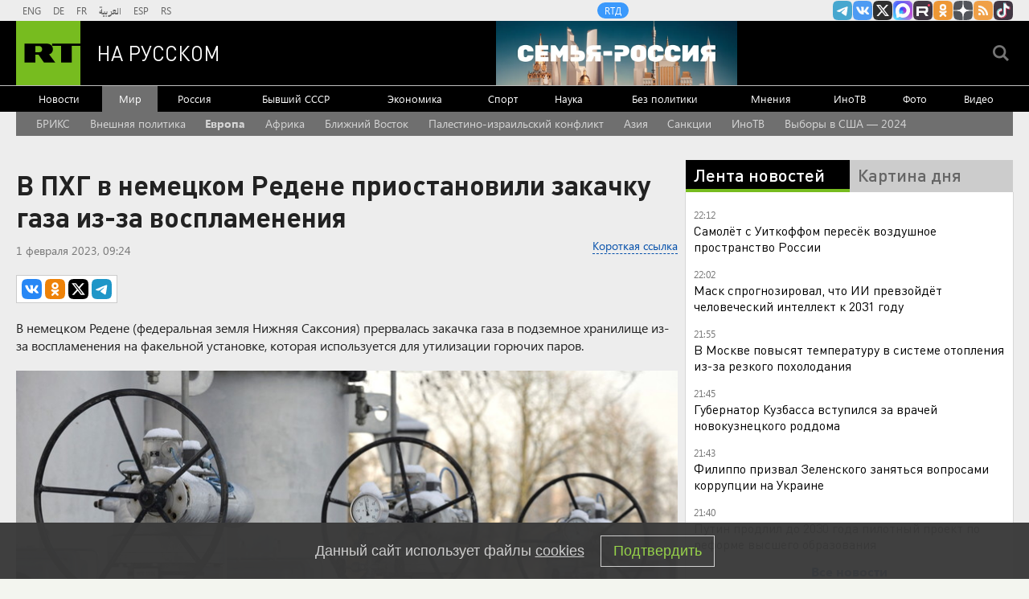

--- FILE ---
content_type: text/html
request_url: https://tns-counter.ru/nc01a**R%3Eundefined*rt_ru/ru/UTF-8/tmsec=rt_ru/370555495***
body_size: -73
content:
75DF780F697277D6X1769109462:75DF780F697277D6X1769109462

--- FILE ---
content_type: application/javascript
request_url: https://smi2.ru/counter/settings?payload=CMi7AhjiwJC5vjM6JGZiNjk1NGQxLTA4MzMtNDMyMS1hZjUyLTFiYmJmNDk1NWQzNw&cb=_callbacks____0mkpu3kvm
body_size: 1510
content:
_callbacks____0mkpu3kvm("[base64]");

--- FILE ---
content_type: application/javascript; charset=utf-8
request_url: https://mediametrics.ru/partner/inject/online.jsonp.ru.js
body_size: 3090
content:
callbackJsonpMediametrics( [{"id": "91821001", "image": "//mediametrics.ru/partner/inject/img/91821001.jpg", "title": "&quot;Конец неизбежен&quot;. Почему Зеленский стал лишней проблемой", "source": "ria.ru", "link": "//mediametrics.ru/click;mmet/site_ru?//mediametrics.ru/rating/ru/online.html?article=91821001", "favicon": "//mediametrics.ru/favicon/ria.ru.ico"},{"id": "75076368", "image": "//mediametrics.ru/partner/inject/img/75076368.jpg", "title": "FT узнала, что США и Украина хотят предложить России на встрече в ОАЭ — РБК", "source": "rbc.ru", "link": "//mediametrics.ru/click;mmet/site_ru?//mediametrics.ru/rating/ru/online.html?article=75076368", "favicon": "//mediametrics.ru/favicon/rbc.ru.ico"},{"id": "24181111", "image": "//mediametrics.ru/partner/inject/img/24181111.jpg", "title": "Зеленский оскорбил премьера Венгрии Орбана в своей речи в Давосе", "source": "kp.ru", "link": "//mediametrics.ru/click;mmet/site_ru?//mediametrics.ru/rating/ru/online.html?article=24181111", "favicon": "//mediametrics.ru/favicon/kp.ru.ico"},{"id": "57338787", "image": "//mediametrics.ru/partner/inject/img/57338787.jpg", "title": "В Рязани в прошлом году родились Тея и Христофор, самыми популярными именами стали Варвара и Михаил", "source": "7info.ru", "link": "//mediametrics.ru/click;mmet/site_ru?//mediametrics.ru/rating/ru/online.html?article=57338787", "favicon": "//mediametrics.ru/favicon/7info.ru.ico"},{"id": "40869938", "image": "//mediametrics.ru/partner/inject/img/40869938.jpg", "title": "Маршруты наземного транспорта изменятся в пяти столичных округах с 24 января", "source": "m24.ru", "link": "//mediametrics.ru/click;mmet/site_ru?//mediametrics.ru/rating/ru/online.html?article=40869938", "favicon": "//mediametrics.ru/favicon/m24.ru.ico"},{"id": "78323960", "image": "//mediametrics.ru/partner/inject/img/78323960.jpg", "title": "Раскрыта судьба пропавшей 1 января матери двоих детей на Урале - 7info.ru - Медиаплатформа МирТесен", "source": "mt.7info.ru", "link": "//mediametrics.ru/click;mmet/site_ru?//mediametrics.ru/rating/ru/online.html?article=78323960", "favicon": "//mediametrics.ru/favicon/mt.7info.ru.ico"},{"id": "88393452", "image": "//mediametrics.ru/partner/inject/img/88393452.jpg", "title": "Липецкие энергетики взыскали еще 480 млн рублей с «Овощей Черноземья»", "source": "www.kommersant.ru", "link": "//mediametrics.ru/click;mmet/site_ru?//mediametrics.ru/rating/ru/online.html?article=88393452", "favicon": "//mediametrics.ru/favicon/www.kommersant.ru.ico"},{"id": "89400331", "image": "//mediametrics.ru/partner/inject/img/89400331.jpg", "title": "Напавшего на педагогов техникума в Архангельске внесли в список террористов", "source": "ria.ru", "link": "//mediametrics.ru/click;mmet/site_ru?//mediametrics.ru/rating/ru/online.html?article=89400331", "favicon": "//mediametrics.ru/favicon/ria.ru.ico"},{"id": "71848994", "image": "//mediametrics.ru/partner/inject/img/71848994.jpg", "title": "В Свердловской области завершились поиски матери двух детей из Первоуральска", "source": "e1.ru", "link": "//mediametrics.ru/click;mmet/site_ru?//mediametrics.ru/rating/ru/online.html?article=71848994", "favicon": "//mediametrics.ru/favicon/e1.ru.ico"},{"id": "44650538", "image": "//mediametrics.ru/partner/inject/img/44650538.jpg", "title": "Зарплата вахтовиков в крае выросла до 250 тысяч. Публикуем самые высокооплачиваемые вакансии января", "source": "ngs24.ru", "link": "//mediametrics.ru/click;mmet/site_ru?//mediametrics.ru/rating/ru/online.html?article=44650538", "favicon": "//mediametrics.ru/favicon/ngs24.ru.ico"},{"id": "14025807", "image": "//mediametrics.ru/partner/inject/img/14025807.jpg", "title": "Как сгенерированный ИИ контент захватывает соцсети США в преддверии выборов", "source": "www.forbes.ru", "link": "//mediametrics.ru/click;mmet/site_ru?//mediametrics.ru/rating/ru/online.html?article=14025807", "favicon": "//mediametrics.ru/favicon/www.forbes.ru.ico"},{"id": "24968342", "image": "//mediametrics.ru/partner/inject/img/24968342.jpg", "title": "Мигрантское лобби в панике. Проблема высосана из пальца?", "source": "www.kapital-rus.ru", "link": "//mediametrics.ru/click;mmet/site_ru?//mediametrics.ru/rating/ru/online.html?article=24968342", "favicon": "//mediametrics.ru/favicon/www.kapital-rus.ru.ico"},{"id": "48702676", "image": "//mediametrics.ru/partner/inject/img/48702676.jpg", "title": "Арестован директор УК после смерти пенсионера в обжигающем душе в Обнинске", "source": "tvkrasnodar.ru", "link": "//mediametrics.ru/click;mmet/site_ru?//mediametrics.ru/rating/ru/online.html?article=48702676", "favicon": "//mediametrics.ru/favicon/tvkrasnodar.ru.ico"},{"id": "85498080", "image": "//mediametrics.ru/partner/inject/img/85498080.jpg", "title": "Axios назвал участников встречи России, США и Украины в Абу-Даби", "source": "rbc.ru", "link": "//mediametrics.ru/click;mmet/site_ru?//mediametrics.ru/rating/ru/online.html?article=85498080", "favicon": "//mediametrics.ru/favicon/rbc.ru.ico"},{"id": "42766595", "image": "//mediametrics.ru/partner/inject/img/42766595.jpg", "title": "Межпланетный аппарат близ Юпитера задействовали для изучения объекта 3I/ATLAS", "source": "ura.news", "link": "//mediametrics.ru/click;mmet/site_ru?//mediametrics.ru/rating/ru/online.html?article=42766595", "favicon": "//mediametrics.ru/favicon/ura.news.ico"},{"id": "24108329", "image": "//mediametrics.ru/partner/inject/img/24108329.jpg", "title": "FT: встреча с Трампом в Давосе стала неудачей для Зеленского", "source": "russian.rt.com", "link": "//mediametrics.ru/click;mmet/site_ru?//mediametrics.ru/rating/ru/online.html?article=24108329", "favicon": "//mediametrics.ru/favicon/russian.rt.com.ico"},{"id": "67297589", "image": "//mediametrics.ru/partner/inject/img/67297589.jpg", "title": "Путин выведет конкуренцию с США и Китаем на новый уровень", "source": "ura.news", "link": "//mediametrics.ru/click;mmet/site_ru?//mediametrics.ru/rating/ru/online.html?article=67297589", "favicon": "//mediametrics.ru/favicon/ura.news.ico"},{"id": "56282469", "image": "//mediametrics.ru/partner/inject/img/56282469.jpg", "title": "Уполномоченный президент Венесуэлы проводит чистки в руководстве армии", "source": "rossaprimavera.ru", "link": "//mediametrics.ru/click;mmet/site_ru?//mediametrics.ru/rating/ru/online.html?article=56282469", "favicon": "//mediametrics.ru/favicon/rossaprimavera.ru.ico"},{"id": "11918709", "image": "//mediametrics.ru/partner/inject/img/11918709.jpg", "title": "Продам гараж из кирпича, 48 м2 в Апатитах", "source": "www.hibiny.ru", "link": "//mediametrics.ru/click;mmet/site_ru?//mediametrics.ru/rating/ru/online.html?article=11918709", "favicon": "//mediametrics.ru/favicon/www.hibiny.ru.ico"},{"id": "279926", "image": "//mediametrics.ru/partner/inject/img/279926.jpg", "title": "WSJ: США хотят сместить власти на Кубе", "source": "vedomosti.ru", "link": "//mediametrics.ru/click;mmet/site_ru?//mediametrics.ru/rating/ru/online.html?article=279926", "favicon": "//mediametrics.ru/favicon/vedomosti.ru.ico"},{"id": "50831742", "image": "//mediametrics.ru/partner/inject/img/50831742.jpg", "title": "Вычеркивайте их из жизни, пока не поздно: как распознать односторонние отношения и восстановить баланс", "source": "usolie.info", "link": "//mediametrics.ru/click;mmet/site_ru?//mediametrics.ru/rating/ru/online.html?article=50831742", "favicon": "//mediametrics.ru/favicon/usolie.info.ico"},{"id": "10113413", "image": "//mediametrics.ru/partner/inject/img/10113413.jpg", "title": "Трамп пригласил папу римского в «Совет мира»", "source": "rossaprimavera.ru", "link": "//mediametrics.ru/click;mmet/site_ru?//mediametrics.ru/rating/ru/online.html?article=10113413", "favicon": "//mediametrics.ru/favicon/rossaprimavera.ru.ico"},{"id": "20715915", "image": "//mediametrics.ru/partner/inject/img/20715915.jpg", "title": "Океанский исполин: как «Адмирал Кузнецов» опередил свое время", "source": "tvzvezda.ru", "link": "//mediametrics.ru/click;mmet/site_ru?//mediametrics.ru/rating/ru/online.html?article=20715915", "favicon": "//mediametrics.ru/favicon/tvzvezda.ru.ico"},{"id": "36627861", "image": "//mediametrics.ru/partner/inject/img/36627861.jpg", "title": "Маленькая хитрость, которая работает: как я всегда отвечаю, когда меня просят уступить нижнее место", "source": "progorod58.ru", "link": "//mediametrics.ru/click;mmet/site_ru?//mediametrics.ru/rating/ru/online.html?article=36627861", "favicon": "//mediametrics.ru/favicon/progorod58.ru.ico"},{"id": "84338094", "image": "//mediametrics.ru/partner/inject/img/84338094.jpg", "title": "Гонконгский грипп в Костромской области сменил свиной: врачи возвращают маски", "source": "ko44.ru", "link": "//mediametrics.ru/click;mmet/site_ru?//mediametrics.ru/rating/ru/online.html?article=84338094", "favicon": "//mediametrics.ru/favicon/ko44.ru.ico"},{"id": "14411185", "image": "//mediametrics.ru/partner/inject/img/14411185.jpg", "title": "Премьер Бельгии заявил, что Европа не может конфисковать активы России", "source": "russian.rt.com", "link": "//mediametrics.ru/click;mmet/site_ru?//mediametrics.ru/rating/ru/online.html?article=14411185", "favicon": "//mediametrics.ru/favicon/russian.rt.com.ico"},{"id": "63872459", "image": "//mediametrics.ru/partner/inject/img/63872459.jpg", "title": "В Роспотребнадзоре рассказали, кому необходима вакцина от краснухи", "source": "rbc.ru", "link": "//mediametrics.ru/click;mmet/site_ru?//mediametrics.ru/rating/ru/online.html?article=63872459", "favicon": "//mediametrics.ru/favicon/rbc.ru.ico"},{"id": "11284943", "image": "//mediametrics.ru/partner/inject/img/11284943.jpg", "title": "Кышын бүлмәдә дымлылык җитәрлек булмауның нинди зыяны бар?", "source": "intertat.tatar", "link": "//mediametrics.ru/click;mmet/site_ru?//mediametrics.ru/rating/ru/online.html?article=11284943", "favicon": "//mediametrics.ru/favicon/intertat.tatar.ico"}] );

--- FILE ---
content_type: text/javascript; charset=utf-8
request_url: https://rb.infox.sg/json?id=904&adblock=false&o=20
body_size: 4523
content:
[{"img": "https://rb.infox.sg/img/897874/image_2.jpg?11", "width": "70", "height": "50", "bg_hex": "#100D0F", "bg_rgb": "16,13,15", "text_color": "#fff", "timestamp": "1769109466783", "created": "1768862612064", "id": "897874", "title": "Михалков заявил о «банальном предательстве»", "category": "politics", "body": "Известный режиссёр Никита Михалков рассказал о \"банальном предательстве\". То, что стало очевидным в Венесуэле, происходит и в России, просто не", "source": "howto-news.info", "linkTarget": "byDefault", "url": "//rb.infox.sg/click?aid=897874&type=exchange&id=904&su=aHR0cHM6Ly9jaXMuaW5mb3guc2cvb3RoZXJzL25ld3MvNW9GREEvP3V0bV9zb3VyY2U9cnVzc2lhbi5ydC5jb20mdXRtX2NhbXBhaWduPTkwNCZ1dG1fbWVkaXVtPWV4Y2hhbmdlJnV0bV9jb250ZW50PWhvd3RvLW5ld3MuaW5mbyZpZD1ydXNzaWFuLnJ0LmNvbW=="}, {"img": "https://rb.infox.sg/img/898447/image_2.jpg?157", "width": "70", "height": "50", "bg_hex": "#32373B", "bg_rgb": "50,55,59", "text_color": "#fff", "timestamp": "1769109466783", "created": "1768994604637", "id": "898447", "title": "Трамп заявил о наличии у США секретного оружия", "category": "politics", "body": "США обладает вооружениями, «о которых никто не знает», заявил глава Белого дома Дональд Трамп в интервью телеканалу NewsNation. «Вероятно, было", "source": "vedomosti.ru", "linkTarget": "byDefault", "url": "//rb.infox.sg/click?aid=898447&type=exchange&id=904&su=aHR0cHM6Ly9jaXMuaW5mb3guc2cvb3RoZXJzL25ld3MvNXA1NGovP3V0bV9zb3VyY2U9cnVzc2lhbi5ydC5jb20mdXRtX2NhbXBhaWduPTkwNCZ1dG1fbWVkaXVtPWV4Y2hhbmdlJnV0bV9jb250ZW50PXZlZG9tb3N0aS5ydSZpZD1ydXNzaWFuLnJ0LmNvbW=="}, {"img": "https://rb.infox.sg/img/897656/image_2.jpg?175", "width": "70", "height": "50", "bg_hex": "#39454E", "bg_rgb": "57,69,78", "text_color": "#fff", "timestamp": "1769109466783", "created": "1768818729601", "id": "897656", "title": "Во Франции удивились обстановке в России на фоне санкций", "category": "others", "body": "admin added", "source": "abnews.ru", "linkTarget": "byDefault", "url": "//rb.infox.sg/click?aid=897656&type=exchange&id=904&su=aHR0cHM6Ly9jaXMuaW5mb3guc2cvb3RoZXJzL25ld3MvNW93RTUvP3V0bV9zb3VyY2U9cnVzc2lhbi5ydC5jb20mdXRtX2NhbXBhaWduPTkwNCZ1dG1fbWVkaXVtPWV4Y2hhbmdlJnV0bV9jb250ZW50PWFibmV3cy5ydSZpZD1ydXNzaWFuLnJ0LmNvbW=="}, {"img": "https://rb.infox.sg/img/895965/image_2.jpg?279", "width": "70", "height": "50", "bg_hex": "#3D3930", "bg_rgb": "61,57,48", "text_color": "#fff", "timestamp": "1769109466783", "created": "1768261952898", "id": "895965", "title": "Новая защита российских танков удивила ВСУ", "category": "others", "body": "В Госкорпорации Ростех рассказали, что танки будущего сохранят свои ключевые классические черты - гусеничное шасси, развитую броневую защиту и пушку", "source": "inosmi.ru", "linkTarget": "byDefault", "url": "//rb.infox.sg/click?aid=895965&type=exchange&id=904&su=aHR0cHM6Ly9jaXMuaW5mb3guc2cvb3RoZXJzL25ld3MvNW1mMDUvP3V0bV9zb3VyY2U9cnVzc2lhbi5ydC5jb20mdXRtX2NhbXBhaWduPTkwNCZ1dG1fbWVkaXVtPWV4Y2hhbmdlJnV0bV9jb250ZW50PWlub3NtaS5ydSZpZD1ydXNzaWFuLnJ0LmNvbW=="}, {"img": "https://rb.infox.sg/img/898476/image_2.jpg?308", "width": "70", "height": "50", "bg_hex": "#0F0B13", "bg_rgb": "15,11,19", "text_color": "#fff", "timestamp": "1769109466783", "created": "1768995775591", "id": "898476", "title": "Ученые расследуют тайну 150-миллионолетней кладки", "category": "science", "body": "На португальских пляжах в районе Санта-Крус палеонтологи обнаружили кладку яиц динозавров, которая относится к позднему юрскому периоду.", "source": "abnews.ru", "linkTarget": "byDefault", "url": "//rb.infox.sg/click?aid=898476&type=exchange&id=904&su=aHR0cHM6Ly9jaXMuaW5mb3guc2cvb3RoZXJzL25ld3MvNXAwTjUvP3V0bV9zb3VyY2U9cnVzc2lhbi5ydC5jb20mdXRtX2NhbXBhaWduPTkwNCZ1dG1fbWVkaXVtPWV4Y2hhbmdlJnV0bV9jb250ZW50PWFibmV3cy5ydSZpZD1ydXNzaWFuLnJ0LmNvbW=="}]